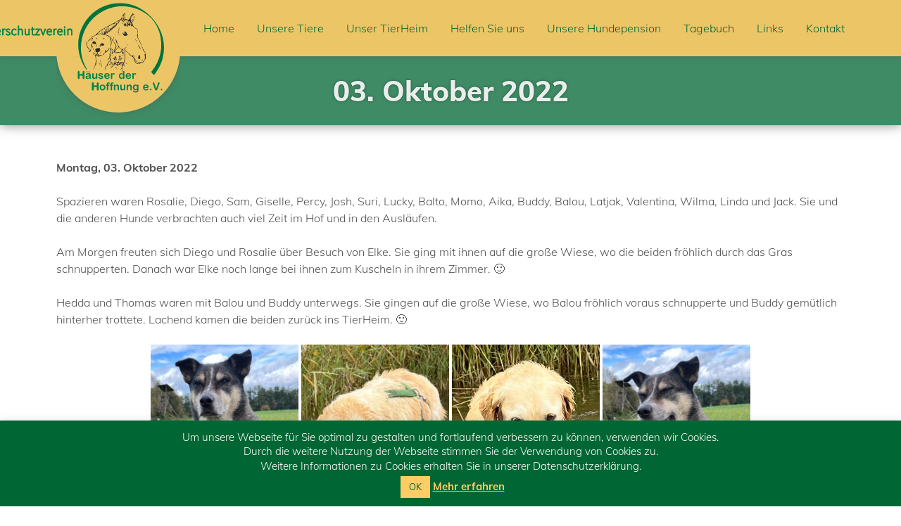

--- FILE ---
content_type: text/html; charset=UTF-8
request_url: https://www.haeuser-der-hoffnung.de/03-oktober-2022.html
body_size: 17023
content:
<!DOCTYPE html>

<html lang="de">
<head>

	<meta charset="UTF-8">
    
	<title>H&auml;user der Hoffnung e.V.</title>

	<!-- Mobile viewport optimisation -->
	<meta name="viewport" content="width=device-width, initial-scale=1.0">
    
    <meta name="keywords" content="" />
    <meta name="description" content="" />

    <meta name="robots" content="index,follow" />
    
	<link rel="icon" type="image/x-icon" href="https://www.haeuser-der-hoffnung.de/wp-content/themes/itravix/haeuserderhoffnung-favicon.ico" />
	<link rel="icon" type="image/png" href="https://www.haeuser-der-hoffnung.de/wp-content/themes/itravix/haeuserderhoffnung-favicon.png" />
	<link rel="icon" type="image/gif" href="https://www.haeuser-der-hoffnung.de/wp-content/themes/itravix/haeuserderhoffnung-favicon.gif" />

    <link href="//www.haeuser-der-hoffnung.de/wp-content/uploads/omgf/omgf-stylesheet-80/omgf-stylesheet-80.css?ver=1667303537" rel="stylesheet">
    
	<link rel="stylesheet" href="https://www.haeuser-der-hoffnung.de/wp-content/themes/itravix/style.css" type="text/css" media="screen, print">
    
	<!--[if lte IE 7]>
	<link href="https://www.haeuser-der-hoffnung.de/wp-content/themes/itravix/styles/css/core/iehacks.css" rel="stylesheet" type="text/css" />
	<![endif]-->

	<!--[if lt IE 9]>
	<script src="https://www.haeuser-der-hoffnung.de/wp-content/themes/itravix/styles/js/html5shiv/html5shiv.js"></script>
	<![endif]-->

	    <link rel="pingback" href="https://www.haeuser-der-hoffnung.de/xmlrpc.php">
            
    <script src="https://ajax.googleapis.com/ajax/libs/jquery/2.1.4/jquery.min.js"></script> 
	<script src="https://www.haeuser-der-hoffnung.de/wp-content/themes/itravix/styles/js/jquery.mmenu.min.all.js"></script>
	<script src="https://www.haeuser-der-hoffnung.de/wp-content/themes/itravix/styles/js/isotope.pkgd.min.js"></script>
    <script src="https://www.haeuser-der-hoffnung.de/wp-content/themes/itravix/styles/js/script-collection.js"></script>

    
<script>
const lang = ["Google Maps","Google Karte laden","Die  Karte wurde von Google Maps eingebettet.","Es gelten die","von Google.","Datenschutzerklärungen","https://www.haeuser-der-hoffnung.de/wp-content/plugins/aweos-google-maps-iframe-load-per-click/lang/../"];
</script>
<meta name='robots' content='max-image-preview:large' />
<link rel='dns-prefetch' href='//s.w.org' />
<link rel="alternate" type="application/rss+xml" title="Tierschutzverein Häuser der Hoffnung e.V. &raquo; 03. Oktober 2022 Kommentar-Feed" href="https://www.haeuser-der-hoffnung.de/03-oktober-2022.html/feed" />
<script type="text/javascript">
window._wpemojiSettings = {"baseUrl":"https:\/\/s.w.org\/images\/core\/emoji\/13.1.0\/72x72\/","ext":".png","svgUrl":"https:\/\/s.w.org\/images\/core\/emoji\/13.1.0\/svg\/","svgExt":".svg","source":{"concatemoji":"https:\/\/www.haeuser-der-hoffnung.de\/wp-includes\/js\/wp-emoji-release.min.js?ver=5.9.12"}};
/*! This file is auto-generated */
!function(e,a,t){var n,r,o,i=a.createElement("canvas"),p=i.getContext&&i.getContext("2d");function s(e,t){var a=String.fromCharCode;p.clearRect(0,0,i.width,i.height),p.fillText(a.apply(this,e),0,0);e=i.toDataURL();return p.clearRect(0,0,i.width,i.height),p.fillText(a.apply(this,t),0,0),e===i.toDataURL()}function c(e){var t=a.createElement("script");t.src=e,t.defer=t.type="text/javascript",a.getElementsByTagName("head")[0].appendChild(t)}for(o=Array("flag","emoji"),t.supports={everything:!0,everythingExceptFlag:!0},r=0;r<o.length;r++)t.supports[o[r]]=function(e){if(!p||!p.fillText)return!1;switch(p.textBaseline="top",p.font="600 32px Arial",e){case"flag":return s([127987,65039,8205,9895,65039],[127987,65039,8203,9895,65039])?!1:!s([55356,56826,55356,56819],[55356,56826,8203,55356,56819])&&!s([55356,57332,56128,56423,56128,56418,56128,56421,56128,56430,56128,56423,56128,56447],[55356,57332,8203,56128,56423,8203,56128,56418,8203,56128,56421,8203,56128,56430,8203,56128,56423,8203,56128,56447]);case"emoji":return!s([10084,65039,8205,55357,56613],[10084,65039,8203,55357,56613])}return!1}(o[r]),t.supports.everything=t.supports.everything&&t.supports[o[r]],"flag"!==o[r]&&(t.supports.everythingExceptFlag=t.supports.everythingExceptFlag&&t.supports[o[r]]);t.supports.everythingExceptFlag=t.supports.everythingExceptFlag&&!t.supports.flag,t.DOMReady=!1,t.readyCallback=function(){t.DOMReady=!0},t.supports.everything||(n=function(){t.readyCallback()},a.addEventListener?(a.addEventListener("DOMContentLoaded",n,!1),e.addEventListener("load",n,!1)):(e.attachEvent("onload",n),a.attachEvent("onreadystatechange",function(){"complete"===a.readyState&&t.readyCallback()})),(n=t.source||{}).concatemoji?c(n.concatemoji):n.wpemoji&&n.twemoji&&(c(n.twemoji),c(n.wpemoji)))}(window,document,window._wpemojiSettings);
</script>
<style type="text/css">
img.wp-smiley,
img.emoji {
	display: inline !important;
	border: none !important;
	box-shadow: none !important;
	height: 1em !important;
	width: 1em !important;
	margin: 0 0.07em !important;
	vertical-align: -0.1em !important;
	background: none !important;
	padding: 0 !important;
}
</style>
	<link rel='stylesheet' id='wp-block-library-css'  href='https://www.haeuser-der-hoffnung.de/wp-includes/css/dist/block-library/style.min.css?ver=5.9.12' type='text/css' media='all' />
<link rel='stylesheet' id='a-z-listing-block-css'  href='https://www.haeuser-der-hoffnung.de/wp-content/plugins/a-z-listing/css/a-z-listing-default.css?ver=4.2.0' type='text/css' media='all' />
<style id='global-styles-inline-css' type='text/css'>
body{--wp--preset--color--black: #000000;--wp--preset--color--cyan-bluish-gray: #abb8c3;--wp--preset--color--white: #ffffff;--wp--preset--color--pale-pink: #f78da7;--wp--preset--color--vivid-red: #cf2e2e;--wp--preset--color--luminous-vivid-orange: #ff6900;--wp--preset--color--luminous-vivid-amber: #fcb900;--wp--preset--color--light-green-cyan: #7bdcb5;--wp--preset--color--vivid-green-cyan: #00d084;--wp--preset--color--pale-cyan-blue: #8ed1fc;--wp--preset--color--vivid-cyan-blue: #0693e3;--wp--preset--color--vivid-purple: #9b51e0;--wp--preset--gradient--vivid-cyan-blue-to-vivid-purple: linear-gradient(135deg,rgba(6,147,227,1) 0%,rgb(155,81,224) 100%);--wp--preset--gradient--light-green-cyan-to-vivid-green-cyan: linear-gradient(135deg,rgb(122,220,180) 0%,rgb(0,208,130) 100%);--wp--preset--gradient--luminous-vivid-amber-to-luminous-vivid-orange: linear-gradient(135deg,rgba(252,185,0,1) 0%,rgba(255,105,0,1) 100%);--wp--preset--gradient--luminous-vivid-orange-to-vivid-red: linear-gradient(135deg,rgba(255,105,0,1) 0%,rgb(207,46,46) 100%);--wp--preset--gradient--very-light-gray-to-cyan-bluish-gray: linear-gradient(135deg,rgb(238,238,238) 0%,rgb(169,184,195) 100%);--wp--preset--gradient--cool-to-warm-spectrum: linear-gradient(135deg,rgb(74,234,220) 0%,rgb(151,120,209) 20%,rgb(207,42,186) 40%,rgb(238,44,130) 60%,rgb(251,105,98) 80%,rgb(254,248,76) 100%);--wp--preset--gradient--blush-light-purple: linear-gradient(135deg,rgb(255,206,236) 0%,rgb(152,150,240) 100%);--wp--preset--gradient--blush-bordeaux: linear-gradient(135deg,rgb(254,205,165) 0%,rgb(254,45,45) 50%,rgb(107,0,62) 100%);--wp--preset--gradient--luminous-dusk: linear-gradient(135deg,rgb(255,203,112) 0%,rgb(199,81,192) 50%,rgb(65,88,208) 100%);--wp--preset--gradient--pale-ocean: linear-gradient(135deg,rgb(255,245,203) 0%,rgb(182,227,212) 50%,rgb(51,167,181) 100%);--wp--preset--gradient--electric-grass: linear-gradient(135deg,rgb(202,248,128) 0%,rgb(113,206,126) 100%);--wp--preset--gradient--midnight: linear-gradient(135deg,rgb(2,3,129) 0%,rgb(40,116,252) 100%);--wp--preset--duotone--dark-grayscale: url('#wp-duotone-dark-grayscale');--wp--preset--duotone--grayscale: url('#wp-duotone-grayscale');--wp--preset--duotone--purple-yellow: url('#wp-duotone-purple-yellow');--wp--preset--duotone--blue-red: url('#wp-duotone-blue-red');--wp--preset--duotone--midnight: url('#wp-duotone-midnight');--wp--preset--duotone--magenta-yellow: url('#wp-duotone-magenta-yellow');--wp--preset--duotone--purple-green: url('#wp-duotone-purple-green');--wp--preset--duotone--blue-orange: url('#wp-duotone-blue-orange');--wp--preset--font-size--small: 13px;--wp--preset--font-size--medium: 20px;--wp--preset--font-size--large: 36px;--wp--preset--font-size--x-large: 42px;}.has-black-color{color: var(--wp--preset--color--black) !important;}.has-cyan-bluish-gray-color{color: var(--wp--preset--color--cyan-bluish-gray) !important;}.has-white-color{color: var(--wp--preset--color--white) !important;}.has-pale-pink-color{color: var(--wp--preset--color--pale-pink) !important;}.has-vivid-red-color{color: var(--wp--preset--color--vivid-red) !important;}.has-luminous-vivid-orange-color{color: var(--wp--preset--color--luminous-vivid-orange) !important;}.has-luminous-vivid-amber-color{color: var(--wp--preset--color--luminous-vivid-amber) !important;}.has-light-green-cyan-color{color: var(--wp--preset--color--light-green-cyan) !important;}.has-vivid-green-cyan-color{color: var(--wp--preset--color--vivid-green-cyan) !important;}.has-pale-cyan-blue-color{color: var(--wp--preset--color--pale-cyan-blue) !important;}.has-vivid-cyan-blue-color{color: var(--wp--preset--color--vivid-cyan-blue) !important;}.has-vivid-purple-color{color: var(--wp--preset--color--vivid-purple) !important;}.has-black-background-color{background-color: var(--wp--preset--color--black) !important;}.has-cyan-bluish-gray-background-color{background-color: var(--wp--preset--color--cyan-bluish-gray) !important;}.has-white-background-color{background-color: var(--wp--preset--color--white) !important;}.has-pale-pink-background-color{background-color: var(--wp--preset--color--pale-pink) !important;}.has-vivid-red-background-color{background-color: var(--wp--preset--color--vivid-red) !important;}.has-luminous-vivid-orange-background-color{background-color: var(--wp--preset--color--luminous-vivid-orange) !important;}.has-luminous-vivid-amber-background-color{background-color: var(--wp--preset--color--luminous-vivid-amber) !important;}.has-light-green-cyan-background-color{background-color: var(--wp--preset--color--light-green-cyan) !important;}.has-vivid-green-cyan-background-color{background-color: var(--wp--preset--color--vivid-green-cyan) !important;}.has-pale-cyan-blue-background-color{background-color: var(--wp--preset--color--pale-cyan-blue) !important;}.has-vivid-cyan-blue-background-color{background-color: var(--wp--preset--color--vivid-cyan-blue) !important;}.has-vivid-purple-background-color{background-color: var(--wp--preset--color--vivid-purple) !important;}.has-black-border-color{border-color: var(--wp--preset--color--black) !important;}.has-cyan-bluish-gray-border-color{border-color: var(--wp--preset--color--cyan-bluish-gray) !important;}.has-white-border-color{border-color: var(--wp--preset--color--white) !important;}.has-pale-pink-border-color{border-color: var(--wp--preset--color--pale-pink) !important;}.has-vivid-red-border-color{border-color: var(--wp--preset--color--vivid-red) !important;}.has-luminous-vivid-orange-border-color{border-color: var(--wp--preset--color--luminous-vivid-orange) !important;}.has-luminous-vivid-amber-border-color{border-color: var(--wp--preset--color--luminous-vivid-amber) !important;}.has-light-green-cyan-border-color{border-color: var(--wp--preset--color--light-green-cyan) !important;}.has-vivid-green-cyan-border-color{border-color: var(--wp--preset--color--vivid-green-cyan) !important;}.has-pale-cyan-blue-border-color{border-color: var(--wp--preset--color--pale-cyan-blue) !important;}.has-vivid-cyan-blue-border-color{border-color: var(--wp--preset--color--vivid-cyan-blue) !important;}.has-vivid-purple-border-color{border-color: var(--wp--preset--color--vivid-purple) !important;}.has-vivid-cyan-blue-to-vivid-purple-gradient-background{background: var(--wp--preset--gradient--vivid-cyan-blue-to-vivid-purple) !important;}.has-light-green-cyan-to-vivid-green-cyan-gradient-background{background: var(--wp--preset--gradient--light-green-cyan-to-vivid-green-cyan) !important;}.has-luminous-vivid-amber-to-luminous-vivid-orange-gradient-background{background: var(--wp--preset--gradient--luminous-vivid-amber-to-luminous-vivid-orange) !important;}.has-luminous-vivid-orange-to-vivid-red-gradient-background{background: var(--wp--preset--gradient--luminous-vivid-orange-to-vivid-red) !important;}.has-very-light-gray-to-cyan-bluish-gray-gradient-background{background: var(--wp--preset--gradient--very-light-gray-to-cyan-bluish-gray) !important;}.has-cool-to-warm-spectrum-gradient-background{background: var(--wp--preset--gradient--cool-to-warm-spectrum) !important;}.has-blush-light-purple-gradient-background{background: var(--wp--preset--gradient--blush-light-purple) !important;}.has-blush-bordeaux-gradient-background{background: var(--wp--preset--gradient--blush-bordeaux) !important;}.has-luminous-dusk-gradient-background{background: var(--wp--preset--gradient--luminous-dusk) !important;}.has-pale-ocean-gradient-background{background: var(--wp--preset--gradient--pale-ocean) !important;}.has-electric-grass-gradient-background{background: var(--wp--preset--gradient--electric-grass) !important;}.has-midnight-gradient-background{background: var(--wp--preset--gradient--midnight) !important;}.has-small-font-size{font-size: var(--wp--preset--font-size--small) !important;}.has-medium-font-size{font-size: var(--wp--preset--font-size--medium) !important;}.has-large-font-size{font-size: var(--wp--preset--font-size--large) !important;}.has-x-large-font-size{font-size: var(--wp--preset--font-size--x-large) !important;}
</style>
<style id='awmp-map-inline-css' type='text/css'>
/*
* Prefixed by https://autoprefixer.github.io
* PostCSS: v7.0.29,
* Autoprefixer: v9.7.6
* Browsers: last 4 version
*/

.awmp-map {
    text-align: center;
    font-family: "Georgia", "serif";
    font-weight: 100;
    background-size: cover;
    background-repeat: no-repeat;
    background-position: center center;
    max-width: 100%;
}

.awmp-map span, .awmp-map a, .awmp-map a:hover {
    cursor: pointer;
    text-decoration: underline;
    z-index: 100000;
}

.awmp-map span, .awmp-map a, .awmp-map h3, .awmp-map p {
    color: grey !important;
}

.awmp_map_wrapper { 
    vertical-align: middle;
    background-size: cover !important;
    height: 100%;
    display: -webkit-box;
    display: -ms-flexbox;
    display: flex;
    -webkit-box-align: center;
        -ms-flex-align: center;
            align-items: center;
    -webkit-box-pack: center;
        -ms-flex-pack: center;
            justify-content: center;
    -webkit-box-orient: vertical;
    -webkit-box-direction: normal;
        -ms-flex-direction: column;
            flex-direction: column;
}

.awmp-icon {
    margin: 0 auto;
    width: 300px;
    height: 190px;
}
</style>
<link rel='stylesheet' id='awpm_style-css'  href='https://www.haeuser-der-hoffnung.de/wp-content/plugins/aweos-google-maps-iframe-load-per-click/style.css?ver=5.2' type='text/css' media='all' />
<link rel='stylesheet' id='contact-form-7-css'  href='https://www.haeuser-der-hoffnung.de/wp-content/plugins/contact-form-7/includes/css/styles.css?ver=5.5.4' type='text/css' media='all' />
<link rel='stylesheet' id='cookie-law-info-css'  href='https://www.haeuser-der-hoffnung.de/wp-content/plugins/cookie-law-info/legacy/public/css/cookie-law-info-public.css?ver=3.2.5' type='text/css' media='all' />
<link rel='stylesheet' id='cookie-law-info-gdpr-css'  href='https://www.haeuser-der-hoffnung.de/wp-content/plugins/cookie-law-info/legacy/public/css/cookie-law-info-gdpr.css?ver=3.2.5' type='text/css' media='all' />
<link rel='stylesheet' id='wpa-css-css'  href='https://www.haeuser-der-hoffnung.de/wp-content/plugins/honeypot/includes/css/wpa.css?ver=2.2.02' type='text/css' media='all' />
<link rel='stylesheet' id='sow-slider-slider-css'  href='https://www.haeuser-der-hoffnung.de/wp-content/plugins/so-widgets-bundle/css/slider/slider.css?ver=1.62.3' type='text/css' media='all' />
<link rel='stylesheet' id='sow-slider-default-6d39609536fd-css'  href='https://www.haeuser-der-hoffnung.de/wp-content/uploads/siteorigin-widgets/sow-slider-default-6d39609536fd.css?ver=5.9.12' type='text/css' media='all' />
<link rel='stylesheet' id='dashicons-css'  href='https://www.haeuser-der-hoffnung.de/wp-includes/css/dashicons.min.css?ver=5.9.12' type='text/css' media='all' />
<link rel='stylesheet' id='a-z-listing-css'  href='https://www.haeuser-der-hoffnung.de/wp-content/plugins/a-z-listing/css/a-z-listing-default.css?ver=4.2.0' type='text/css' media='all' />
<script type='text/javascript' src='https://www.haeuser-der-hoffnung.de/wp-includes/js/jquery/jquery.min.js?ver=3.6.0' id='jquery-core-js'></script>
<script type='text/javascript' src='https://www.haeuser-der-hoffnung.de/wp-includes/js/jquery/jquery-migrate.min.js?ver=3.3.2' id='jquery-migrate-js'></script>
<script type='text/javascript' id='awmp-map-js-after'>
const policies = "<a target='_blank' href='https://policies.google.com/privacy?hl=de' rel='noreferrer noopener'> " + lang[5] + " </a>";
const anzeigen = "<span title='Karte anzeigen' class='awmp-show-map'>" + lang[1] + "</span>";
const style = 'background:linear-gradient(rgba(255,255,255,0.5), rgba(255,255,255,0.5)),url(' + lang[6] + 'map.svg);' +
'border: 1px solid grey;'
const icon = ""; 

jQuery(function() {
	jQuery('.awmp-map').html(
		"<div class='awmp_map_wrapper' style='" + style + "'>\
			<h3>" + lang[0] + "</h3>\
			<p>"
				+ anzeigen + " " + "<br>" + lang[2] + "<br>" + lang[3] + policies + lang[4] + 
			"</p>\
		</div>"
	);

	jQuery('span.awmp-show-map').click(function() {
		// `this` is the <a> 
		var map = jQuery(this).parent().parent().parent(); 
		map.replaceWith(function () {
			// string is split to escape the php iframe detector
		    return jQuery(['<', 'iframe', '>'].join(''), {
		        src: map.attr('data-src'),
		        frameborder: map.attr('data-frameborder'),
		        allowfullscreen: map.attr('data-allowfullscreen'),
		        style: map.attr('style'),
		        id: map.attr('id'),
		        class: map.attr('class'),
		        name: map.attr('name'),
		        title: map.attr('tite')
		    });
		});
	})
});
</script>
<script type='text/javascript' id='cookie-law-info-js-extra'>
/* <![CDATA[ */
var Cli_Data = {"nn_cookie_ids":[],"cookielist":[],"non_necessary_cookies":[],"ccpaEnabled":"","ccpaRegionBased":"","ccpaBarEnabled":"","strictlyEnabled":["necessary","obligatoire"],"ccpaType":"gdpr","js_blocking":"","custom_integration":"","triggerDomRefresh":"","secure_cookies":""};
var cli_cookiebar_settings = {"animate_speed_hide":"500","animate_speed_show":"500","background":"#006633","border":"#b1a6a6c2","border_on":"","button_1_button_colour":"#ffcc66","button_1_button_hover":"#cca352","button_1_link_colour":"#006633","button_1_as_button":"1","button_1_new_win":"","button_2_button_colour":"#ffcc66","button_2_button_hover":"#cca352","button_2_link_colour":"#ffcc66","button_2_as_button":"","button_2_hidebar":"1","button_3_button_colour":"#000","button_3_button_hover":"#000000","button_3_link_colour":"#fff","button_3_as_button":"1","button_3_new_win":"","button_4_button_colour":"#000","button_4_button_hover":"#000000","button_4_link_colour":"#fff","button_4_as_button":"1","button_7_button_colour":"#61a229","button_7_button_hover":"#4e8221","button_7_link_colour":"#fff","button_7_as_button":"1","button_7_new_win":"","font_family":"inherit","header_fix":"","notify_animate_hide":"1","notify_animate_show":"","notify_div_id":"#cookie-law-info-bar","notify_position_horizontal":"right","notify_position_vertical":"bottom","scroll_close":"","scroll_close_reload":"","accept_close_reload":"","reject_close_reload":"","showagain_tab":"","showagain_background":"#fff","showagain_border":"#000","showagain_div_id":"#cookie-law-info-again","showagain_x_position":"10px","text":"#ffffff","show_once_yn":"","show_once":"10000","logging_on":"","as_popup":"","popup_overlay":"1","bar_heading_text":"","cookie_bar_as":"banner","popup_showagain_position":"bottom-right","widget_position":"left"};
var log_object = {"ajax_url":"https:\/\/www.haeuser-der-hoffnung.de\/wp-admin\/admin-ajax.php"};
/* ]]> */
</script>
<script type='text/javascript' src='https://www.haeuser-der-hoffnung.de/wp-content/plugins/cookie-law-info/legacy/public/js/cookie-law-info-public.js?ver=3.2.5' id='cookie-law-info-js'></script>
<script type='text/javascript' src='https://www.haeuser-der-hoffnung.de/wp-content/plugins/so-widgets-bundle/js/jquery.cycle.min.js?ver=1.62.3' id='sow-slider-slider-cycle2-js'></script>
<script type='text/javascript' src='https://www.haeuser-der-hoffnung.de/wp-content/plugins/so-widgets-bundle/js/slider/jquery.slider.min.js?ver=1.62.3' id='sow-slider-slider-js'></script>
<link rel="https://api.w.org/" href="https://www.haeuser-der-hoffnung.de/wp-json/" /><link rel="alternate" type="application/json" href="https://www.haeuser-der-hoffnung.de/wp-json/wp/v2/posts/73490" /><link rel="EditURI" type="application/rsd+xml" title="RSD" href="https://www.haeuser-der-hoffnung.de/xmlrpc.php?rsd" />
<link rel="wlwmanifest" type="application/wlwmanifest+xml" href="https://www.haeuser-der-hoffnung.de/wp-includes/wlwmanifest.xml" /> 
<meta name="generator" content="WordPress 5.9.12" />
<link rel="canonical" href="https://www.haeuser-der-hoffnung.de/03-oktober-2022.html" />
<link rel='shortlink' href='https://www.haeuser-der-hoffnung.de/?p=73490' />
<link rel="alternate" type="application/json+oembed" href="https://www.haeuser-der-hoffnung.de/wp-json/oembed/1.0/embed?url=https%3A%2F%2Fwww.haeuser-der-hoffnung.de%2F03-oktober-2022.html" />
<link rel="alternate" type="text/xml+oembed" href="https://www.haeuser-der-hoffnung.de/wp-json/oembed/1.0/embed?url=https%3A%2F%2Fwww.haeuser-der-hoffnung.de%2F03-oktober-2022.html&#038;format=xml" />

        <script type="text/javascript">
            var jQueryMigrateHelperHasSentDowngrade = false;

			window.onerror = function( msg, url, line, col, error ) {
				// Break out early, do not processing if a downgrade reqeust was already sent.
				if ( jQueryMigrateHelperHasSentDowngrade ) {
					return true;
                }

				var xhr = new XMLHttpRequest();
				var nonce = 'f9c74906bc';
				var jQueryFunctions = [
					'andSelf',
					'browser',
					'live',
					'boxModel',
					'support.boxModel',
					'size',
					'swap',
					'clean',
					'sub',
                ];
				var match_pattern = /\)\.(.+?) is not a function/;
                var erroredFunction = msg.match( match_pattern );

                // If there was no matching functions, do not try to downgrade.
                if ( null === erroredFunction || typeof erroredFunction !== 'object' || typeof erroredFunction[1] === "undefined" || -1 === jQueryFunctions.indexOf( erroredFunction[1] ) ) {
                    return true;
                }

                // Set that we've now attempted a downgrade request.
                jQueryMigrateHelperHasSentDowngrade = true;

				xhr.open( 'POST', 'https://www.haeuser-der-hoffnung.de/wp-admin/admin-ajax.php' );
				xhr.setRequestHeader( 'Content-Type', 'application/x-www-form-urlencoded' );
				xhr.onload = function () {
					var response,
                        reload = false;

					if ( 200 === xhr.status ) {
                        try {
                        	response = JSON.parse( xhr.response );

                        	reload = response.data.reload;
                        } catch ( e ) {
                        	reload = false;
                        }
                    }

					// Automatically reload the page if a deprecation caused an automatic downgrade, ensure visitors get the best possible experience.
					if ( reload ) {
						location.reload();
                    }
				};

				xhr.send( encodeURI( 'action=jquery-migrate-downgrade-version&_wpnonce=' + nonce ) );

				// Suppress error alerts in older browsers
				return true;
			}
        </script>

		<link rel="icon" href="https://www.haeuser-der-hoffnung.de/wp-content/uploads/2024/05/haeuserderhoffnung-favicon.png" sizes="32x32" />
<link rel="icon" href="https://www.haeuser-der-hoffnung.de/wp-content/uploads/2024/05/haeuserderhoffnung-favicon.png" sizes="192x192" />
<link rel="apple-touch-icon" href="https://www.haeuser-der-hoffnung.de/wp-content/uploads/2024/05/haeuserderhoffnung-favicon.png" />
<meta name="msapplication-TileImage" content="https://www.haeuser-der-hoffnung.de/wp-content/uploads/2024/05/haeuserderhoffnung-favicon.png" />
		<style type="text/css" id="wp-custom-css">
			.logocontainer img {
    margin-left: -124px;
}		</style>
		
	<link rel="stylesheet" href="https://www.haeuser-der-hoffnung.de/wp-content/themes/itravix/styles/css/screen/extensions.css" type="text/css" media="screen, print">

</head>

<body>

    <ul class="ym-skiplinks">
        <li><a class="ym-skip" href="#nav">Skip to navigation (Press Enter)</a></li>
        <li><a class="ym-skip" href="#main">Skip to main content (Press Enter)</a></li>
    </ul>
    
    <!-- Header Mobile: begin -->
    <header class="page-header ym-tablet-mobile">
        <div class="ym-wrapper">
            <div class="ym-wbox ym-clearfix">
            	<div class="container-nav">
                	<a id="nav-icon" href="#nav">
                    	<span></span>
                        <span></span>
                        <span></span>
                    </a>
                </div>
                <div class="logocontainer">
                    <div class="logocontainer-bottom">
                        <div class="logocontainer-bottom-inner"></div>
                    </div>
                    <div class="logocontainer-inner">
                        <a href="https://www.haeuser-der-hoffnung.de">
                            <img src="https://www.haeuser-der-hoffnung.de/wp-content/uploads/2018/10/haeuserhoffnung_logo_web.svg" alt="H&auml;user der Hoffnung e.V.">
                        </a>
                    </div>
                </div>
            </div>
        </div>
    </header>
    <!-- Header Mobile: end -->

	<div id="page" class="pageid-73490">
		
		<!-- Header NonMobile: begin -->
        <header class="page-header ym-desktop">
        	<div class="ym-wrapper">
            	<div class="ym-wbox">
            		<div class="logocontainer">
                        <div class="logocontainer-bottom">
                            <div class="logocontainer-bottom-inner"></div>
                        </div>
                        <div class="logocontainer-inner">
                            <a href="https://www.haeuser-der-hoffnung.de">
                                <img src="https://www.haeuser-der-hoffnung.de/wp-content/uploads/2018/10/haeuserhoffnung_logo_web.svg" alt="H&auml;user der Hoffnung e.V.">
                            </a>
                        </div>
                    </div>
                    <nav id="nav">
                        <div class="menu-hautpnavigation-container"><ul id="menu-hautpnavigation" class="menu"><li id="menu-item-14" class="menu-item menu-item-type-post_type menu-item-object-page menu-item-home menu-item-14"><a href="https://www.haeuser-der-hoffnung.de/">Home</a></li>
<li id="menu-item-24" class="menu-item menu-item-type-post_type menu-item-object-page menu-item-has-children menu-item-24"><a href="https://www.haeuser-der-hoffnung.de/unsere-tiere.html">Unsere Tiere</a>
<ul class="sub-menu">
	<li id="menu-item-107" class="menu-item menu-item-type-post_type menu-item-object-page menu-item-107"><a href="https://www.haeuser-der-hoffnung.de/unsere-tiere/zuhause-gesucht.html">Zuhause gesucht</a></li>
	<li id="menu-item-105" class="menu-item menu-item-type-post_type menu-item-object-page menu-item-105"><a href="https://www.haeuser-der-hoffnung.de/unsere-tiere/zuhause-gefunden.html">Zuhause gefunden</a></li>
	<li id="menu-item-104" class="menu-item menu-item-type-post_type menu-item-object-page menu-item-104"><a href="https://www.haeuser-der-hoffnung.de/unsere-tiere/fundtiere.html">Fundtiere</a></li>
	<li id="menu-item-106" class="menu-item menu-item-type-post_type menu-item-object-page menu-item-106"><a href="https://www.haeuser-der-hoffnung.de/unsere-tiere/adoption.html">Adoption</a></li>
	<li id="menu-item-103" class="menu-item menu-item-type-post_type menu-item-object-page menu-item-103"><a href="https://www.haeuser-der-hoffnung.de/unsere-tiere/unvergessen.html">Unvergessen</a></li>
	<li id="menu-item-28" class="menu-item menu-item-type-post_type menu-item-object-page menu-item-28"><a href="https://www.haeuser-der-hoffnung.de/unsere-tiere/unsere-pferde.html">Unsere Pferde</a></li>
</ul>
</li>
<li id="menu-item-20" class="menu-item menu-item-type-post_type menu-item-object-page menu-item-has-children menu-item-20"><a href="https://www.haeuser-der-hoffnung.de/unser-tierheim.html">Unser TierHeim</a>
<ul class="sub-menu">
	<li id="menu-item-101023" class="menu-item menu-item-type-post_type menu-item-object-page menu-item-101023"><a href="https://www.haeuser-der-hoffnung.de/unser-tierheim/stellenanzeigen.html">Stellenanzeigen</a></li>
	<li id="menu-item-97" class="menu-item menu-item-type-post_type menu-item-object-page menu-item-97"><a href="https://www.haeuser-der-hoffnung.de/unser-tierheim/unser-tierheim.html">Das TierHeim</a></li>
	<li id="menu-item-99" class="menu-item menu-item-type-post_type menu-item-object-page menu-item-99"><a href="https://www.haeuser-der-hoffnung.de/unser-tierheim/eroeffnungsfeier.html">Eröffnungsfeier</a></li>
	<li id="menu-item-100" class="menu-item menu-item-type-post_type menu-item-object-page menu-item-100"><a href="https://www.haeuser-der-hoffnung.de/unser-tierheim/team.html">Das Team</a></li>
	<li id="menu-item-101" class="menu-item menu-item-type-post_type menu-item-object-page menu-item-101"><a href="https://www.haeuser-der-hoffnung.de/unser-tierheim/oeffnungszeiten.html">Öffnungszeiten</a></li>
</ul>
</li>
<li id="menu-item-327" class="menu-item menu-item-type-post_type menu-item-object-page menu-item-has-children menu-item-327"><a href="https://www.haeuser-der-hoffnung.de/helfen-sie-uns.html">Helfen Sie uns</a>
<ul class="sub-menu">
	<li id="menu-item-332" class="menu-item menu-item-type-post_type menu-item-object-page menu-item-332"><a href="https://www.haeuser-der-hoffnung.de/helfen-sie-uns/spendenmoeglichkeiten.html">Spendenmöglichkeiten</a></li>
	<li id="menu-item-338" class="menu-item menu-item-type-post_type menu-item-object-page menu-item-338"><a href="https://www.haeuser-der-hoffnung.de/helfen-sie-uns/patenschaften.html">Patenschaften</a></li>
	<li id="menu-item-337" class="menu-item menu-item-type-post_type menu-item-object-page menu-item-337"><a href="https://www.haeuser-der-hoffnung.de/helfen-sie-uns/mitgliedschaft.html">Mitgliedschaft</a></li>
	<li id="menu-item-25414" class="menu-item menu-item-type-post_type menu-item-object-page menu-item-25414"><a href="https://www.haeuser-der-hoffnung.de/helfen-sie-uns/erbschaft-testament.html">Erbschaft / Testament</a></li>
	<li id="menu-item-108" class="menu-item menu-item-type-post_type menu-item-object-page menu-item-108"><a href="https://www.haeuser-der-hoffnung.de/helfen-sie-uns/gassi-geher.html">Gassi-Geher</a></li>
	<li id="menu-item-102" class="menu-item menu-item-type-post_type menu-item-object-page menu-item-102"><a href="https://www.haeuser-der-hoffnung.de/helfen-sie-uns/spendenverwendung.html">Spendenverwendung</a></li>
</ul>
</li>
<li id="menu-item-98" class="menu-item menu-item-type-post_type menu-item-object-page menu-item-98"><a href="https://www.haeuser-der-hoffnung.de/unsere-hundepension.html">Unsere Hundepension</a></li>
<li id="menu-item-328" class="menu-item menu-item-type-post_type menu-item-object-page menu-item-has-children menu-item-328"><a href="https://www.haeuser-der-hoffnung.de/tagebuch.html">Tagebuch</a>
<ul class="sub-menu">
	<li id="menu-item-135431" class="menu-item menu-item-type-post_type menu-item-object-page menu-item-135431"><a href="https://www.haeuser-der-hoffnung.de/tagebuch/2026-2.html">2026</a></li>
	<li id="menu-item-117115" class="menu-item menu-item-type-post_type menu-item-object-page menu-item-117115"><a href="https://www.haeuser-der-hoffnung.de/tagebuch/2025-2.html">2025</a></li>
	<li id="menu-item-98675" class="menu-item menu-item-type-post_type menu-item-object-page menu-item-98675"><a href="https://www.haeuser-der-hoffnung.de/tagebuch/2024-2.html">2024</a></li>
	<li id="menu-item-77893" class="menu-item menu-item-type-post_type menu-item-object-page menu-item-77893"><a href="https://www.haeuser-der-hoffnung.de/tagebuch/2023-2.html">2023</a></li>
	<li id="menu-item-58034" class="menu-item menu-item-type-post_type menu-item-object-page menu-item-58034"><a href="https://www.haeuser-der-hoffnung.de/tagebuch/2022-2.html">2022</a></li>
	<li id="menu-item-37433" class="menu-item menu-item-type-post_type menu-item-object-page menu-item-37433"><a href="https://www.haeuser-der-hoffnung.de/tagebuch/2021-2.html">2021</a></li>
	<li id="menu-item-20198" class="menu-item menu-item-type-post_type menu-item-object-page menu-item-20198"><a href="https://www.haeuser-der-hoffnung.de/tagebuch/2020-2.html">2020</a></li>
	<li id="menu-item-10101" class="menu-item menu-item-type-post_type menu-item-object-page menu-item-10101"><a href="https://www.haeuser-der-hoffnung.de/tagebuch/tagebuch-2019.html">2019</a></li>
	<li id="menu-item-7456" class="menu-item menu-item-type-post_type menu-item-object-page menu-item-7456"><a href="https://www.haeuser-der-hoffnung.de/tagebuch/tagebuch-2018.html">2018</a></li>
	<li id="menu-item-2925" class="menu-item menu-item-type-post_type menu-item-object-page menu-item-2925"><a href="https://www.haeuser-der-hoffnung.de/tagebuch/tagebuch-2017.html">2017</a></li>
	<li id="menu-item-2926" class="menu-item menu-item-type-post_type menu-item-object-page menu-item-2926"><a href="https://www.haeuser-der-hoffnung.de/tagebuch/tagebuch-2016.html">2016</a></li>
	<li id="menu-item-8340" class="menu-item menu-item-type-post_type menu-item-object-page menu-item-8340"><a href="https://www.haeuser-der-hoffnung.de/tagebuch/tagebuch-2015.html">2015</a></li>
	<li id="menu-item-8341" class="menu-item menu-item-type-post_type menu-item-object-page menu-item-8341"><a href="https://www.haeuser-der-hoffnung.de/tagebuch/tagebuch-2014.html">2014</a></li>
	<li id="menu-item-8333" class="menu-item menu-item-type-post_type menu-item-object-page menu-item-8333"><a href="https://www.haeuser-der-hoffnung.de/tagebuch/tagebuch-2013.html">2013</a></li>
	<li id="menu-item-8328" class="menu-item menu-item-type-post_type menu-item-object-page menu-item-8328"><a href="https://www.haeuser-der-hoffnung.de/tagebuch/tagebuch-2012.html">2012</a></li>
	<li id="menu-item-8320" class="menu-item menu-item-type-post_type menu-item-object-page menu-item-8320"><a href="https://www.haeuser-der-hoffnung.de/tagebuch/tagebuch-2011.html">2011</a></li>
	<li id="menu-item-8283" class="menu-item menu-item-type-post_type menu-item-object-page menu-item-8283"><a href="https://www.haeuser-der-hoffnung.de/tagebuch/tagebuch-2010.html">2010</a></li>
	<li id="menu-item-8259" class="menu-item menu-item-type-post_type menu-item-object-page menu-item-8259"><a href="https://www.haeuser-der-hoffnung.de/tagebuch/tagebuch-2009.html">2009</a></li>
	<li id="menu-item-8164" class="menu-item menu-item-type-post_type menu-item-object-page menu-item-8164"><a href="https://www.haeuser-der-hoffnung.de/tagebuch/tagebuch-2008.html">2008</a></li>
	<li id="menu-item-8178" class="menu-item menu-item-type-post_type menu-item-object-page menu-item-8178"><a href="https://www.haeuser-der-hoffnung.de/tagebuch/tagebuch-2007.html">2007</a></li>
</ul>
</li>
<li id="menu-item-329" class="menu-item menu-item-type-post_type menu-item-object-page menu-item-329"><a href="https://www.haeuser-der-hoffnung.de/links.html">Links</a></li>
<li id="menu-item-341" class="menu-item menu-item-type-post_type menu-item-object-page menu-item-341"><a href="https://www.haeuser-der-hoffnung.de/kontakt.html">Kontakt</a></li>
</ul></div>                	</nav>
            	</div>
        	</div>
        </header>
		<!-- Header NonMobile: end -->
		

        <!-- Illustration: begin -->
        <div class="frame-illustration no-illustration fadeIn" id="pageanchor">
            <div class="pagetitle fadeIn">
                <div class="ym-wrapper wrapper-01">
                    <div class="ym-wbox">
                        <h1>03. Oktober 2022</h1>
                    </div>
                </div>
            </div>
        </div>
        <!-- Illustration: end -->

		<main id="main">
        	<div class="main-content">
        		<div class="ym-wrapper">
            		<div class="ym-wbox">
                                                                                                            <p><strong>Montag, 03. Oktober 2022</strong></p>
<p>Spazieren waren Rosalie, Diego, Sam, Giselle, Percy, Josh, Suri, Lucky, Balto, Momo, Aika, Buddy, Balou, Latjak, Valentina, Wilma, Linda und Jack. Sie und die anderen Hunde verbrachten auch viel Zeit im Hof und in den Ausläufen.</p>
<p>Am Morgen freuten sich Diego und Rosalie über Besuch von Elke. Sie ging mit ihnen auf die große Wiese, wo die beiden fröhlich durch das Gras schnupperten. Danach war Elke noch lange bei ihnen zum Kuscheln in ihrem Zimmer. 🙂</p>
<p>Hedda und Thomas waren mit Balou und Buddy unterwegs. Sie gingen auf die große Wiese, wo Balou fröhlich voraus schnupperte und Buddy gemütlich hinterher trottete. Lachend kamen die beiden zurück ins TierHeim. 🙂</p>
<p style="text-align: center;"><img class="alignnone wp-image-73519" src="https://www.haeuser-der-hoffnung.de/wp-content/uploads/2022/10/2-buddy-1-450x600.jpg" alt="" width="210" height="280" srcset="https://www.haeuser-der-hoffnung.de/wp-content/uploads/2022/10/2-buddy-1-450x600.jpg 450w, https://www.haeuser-der-hoffnung.de/wp-content/uploads/2022/10/2-buddy-1.jpg 768w" sizes="(max-width: 210px) 100vw, 210px" /> <img loading="lazy" class="alignnone wp-image-73518" src="https://www.haeuser-der-hoffnung.de/wp-content/uploads/2022/10/2-balou-2-450x600.jpg" alt="" width="210" height="280" srcset="https://www.haeuser-der-hoffnung.de/wp-content/uploads/2022/10/2-balou-2-450x600.jpg 450w, https://www.haeuser-der-hoffnung.de/wp-content/uploads/2022/10/2-balou-2.jpg 768w" sizes="(max-width: 210px) 100vw, 210px" /> <img loading="lazy" class="alignnone wp-image-73517" src="https://www.haeuser-der-hoffnung.de/wp-content/uploads/2022/10/2-balou-1.jpg" alt="" width="210" height="280" /> <img loading="lazy" class="alignnone wp-image-73521" src="https://www.haeuser-der-hoffnung.de/wp-content/uploads/2022/10/2-buddy-3-450x600.jpg" alt="" width="210" height="280" srcset="https://www.haeuser-der-hoffnung.de/wp-content/uploads/2022/10/2-buddy-3-450x600.jpg 450w, https://www.haeuser-der-hoffnung.de/wp-content/uploads/2022/10/2-buddy-3.jpg 768w" sizes="(max-width: 210px) 100vw, 210px" /></p>
<p>Danach waren Hedda und Thomas mit Lucky und Balto unterwegs. Auch mit ihnen gingen sie auf die große Wiese. Beide schnupperten neugierig und folgten den Spuren von Buddy und Balou. 🙂</p>
<p>Lena wollte heute untertags leider nicht ins Zimmer gehen, denn es war für ihr Empfinden zu viel Trubel im Hof. Hedda und Thomas waren lange mit ihr im Auslauf. Sie nahm Leckerlies von Hedda und ging auch schon bis auf  1,5 Meter zu Thomas hin. Leckerlies von Thomas, die er ihr aufs Klettergerüst legte, nahm sie gerne. 🙂 Lena darf immer mit den Mitarbeiterhunden in den Hof und am Nachmittag lernte sie Sam im Auslauf kennen. Sam war zunächst sehr zögerlich und traute sich nicht zu ihr hin. Aber nach einiger Zeit nahmen die beiden Kontakt auf und begannen zu spielen. Aber als Michi&#8217;s Telefon klingelte, stoppte Lena das Spiel sofort und Sam wollte dann auch wieder in sein Zimmer.</p>
<p>Mit Linda und Jack gingen David und Benjamin spazieren. Jack hatte leider schon nach kurzer Zeit genug, was daran lag, dass ihn sein Hotspot wieder unglaublich juckte. Er hatte gar keine Zeit zu schnuppern, sondern mußte sich unaufhörlich kratzen. Linda war in Jagdlaune, sie scheint jagdlich sehr ambitioniert zu sein und zog ordentlich an der Leine um einer Spur zu folgen. Als Benjamin mit Jack umkehrte um ins TierHeim zurück zu gehen, wollte sie aber auch wieder mit heim. Jack bekam nach Rücksprache mit dem Tierarzt nochmal ein Marboxyl und Hexadreson gespritzt und danach war der Juckreiz bald wieder vorbei.</p>
<p>Karin ging mit Wilma spazieren, die neugierig über die Wiese schnupperte. Als sie David und Benjamin mit Jack und Linda entdeckte, die am anderen Ende der Wiese unterwegs waren, wollte sie unbedingt dorthin und ging erstmal keinen Schritt weiter. Karin mußte mit ihr einen Bogen laufen, damit sie in die andere Richtung mit kam. 🙂 Als sie wieder zurück im TierHeim waren, lernte Wilma Sam im Hof kennen. Die beiden begrüßten sich freundlich und schnupperten dann unabhängig voneinander durch den Hof. 🙂</p>
<div style="width: 640px;" class="wp-video"><!--[if lt IE 9]><script>document.createElement('video');</script><![endif]-->
<video class="wp-video-shortcode" id="video-73490-1" width="640" height="352" preload="metadata" controls="controls"><source type="video/mp4" src="https://www.haeuser-der-hoffnung.de/wp-content/uploads/2022/10/Wilma-und-Sam-.mp4?_=1" /><a href="https://www.haeuser-der-hoffnung.de/wp-content/uploads/2022/10/Wilma-und-Sam-.mp4">https://www.haeuser-der-hoffnung.de/wp-content/uploads/2022/10/Wilma-und-Sam-.mp4</a></video></div>
<div style="width: 848px;" class="wp-video"><video class="wp-video-shortcode" id="video-73490-2" width="848" height="480" preload="metadata" controls="controls"><source type="video/mp4" src="https://www.haeuser-der-hoffnung.de/wp-content/uploads/2022/10/Wilma-und-Sam-2.mp4?_=2" /><a href="https://www.haeuser-der-hoffnung.de/wp-content/uploads/2022/10/Wilma-und-Sam-2.mp4">https://www.haeuser-der-hoffnung.de/wp-content/uploads/2022/10/Wilma-und-Sam-2.mp4</a></video></div>
<p>Giselle freute sich über eine langen Ausflug mit Benjamin in Richtung Bernau. Giselle lief fröhlich mit, schnupperte neugierig an den Wegesrändern und untersuchte die Maulwurfshügel in den Feldern. 🙂</p>
<p style="text-align: center;"><img loading="lazy" class="alignnone wp-image-73525" src="https://www.haeuser-der-hoffnung.de/wp-content/uploads/2022/10/3-giselle-2.jpg" alt="" width="214" height="280" /> <img loading="lazy" class="alignnone wp-image-73524" src="https://www.haeuser-der-hoffnung.de/wp-content/uploads/2022/10/3-giselle-1.jpg" alt="" width="175" height="280" /></p>
<p>Danach war Benjamin lange bei Balou und Buddy im Zimmer zum Kuscheln. Die beiden freuten sich sehr und kuschelten sich gemütlich an Benjamin, während er ihnen den Bauch kraulte. 🙂</p>
<p>Auch Suri freute sich über einen Ausflug mit Benjamin. Mit ihr fuhr er vor zum Medical Park, wo die beiden einen schönen, entspannten Spaziergang mit vielen Hundebegegnungen und Kuschelpausen machten. 🙂</p>
<p style="text-align: center;"><img loading="lazy" class="alignnone wp-image-73523" src="https://www.haeuser-der-hoffnung.de/wp-content/uploads/2022/10/2-suri-2-450x600.jpg" alt="" width="210" height="280" srcset="https://www.haeuser-der-hoffnung.de/wp-content/uploads/2022/10/2-suri-2-450x600.jpg 450w, https://www.haeuser-der-hoffnung.de/wp-content/uploads/2022/10/2-suri-2.jpg 768w" sizes="(max-width: 210px) 100vw, 210px" /> <img loading="lazy" class="alignnone wp-image-73522" src="https://www.haeuser-der-hoffnung.de/wp-content/uploads/2022/10/2-suri-1-450x600.jpg" alt="" width="210" height="280" srcset="https://www.haeuser-der-hoffnung.de/wp-content/uploads/2022/10/2-suri-1-450x600.jpg 450w, https://www.haeuser-der-hoffnung.de/wp-content/uploads/2022/10/2-suri-1.jpg 768w" sizes="(max-width: 210px) 100vw, 210px" /></p>
<p>Auch Lucky und Balto freuten sich sehr über Benjamin&#8217;s Kuschelbesuch. Lucky ließ sich den Bauch kraulen und Balto genoss einfach die Gesellschaft. 🙂</p>
<p>Laluna läßt sich das Geschirr täglich besser anziehen. Sie weiß nun schon , dass das gar nicht schlimm ist. Beim Anziehen zögert sie immer noch kurz, wenn das Geschirr über den Kopf soll, ist das aber geschafft, ist der Rest kein Problem mehr. Das Ausziehen ist schon völlig unproblematisch. Nicky beäugt Michi immer recht argwöhnisch, wenn sie Laluna das Geschirr anzieht und versucht dann erst gar nicht in Michi&#8217;s Nähe zu kommen. 🙂</p>
<p>Momo und Aika freuten sich über einen Spaziergang mit Chris und Moni. Sie fuhren nach Rottau und gingen dort im Wald mit ihnen spazieren. Momo und Aika genossen den Ausflug sehr und freuten sich unterwegs auch über viele Streicheleinheiten. 🙂</p>
<p style="text-align: center;"><img loading="lazy" class="alignnone wp-image-73505" src="https://www.haeuser-der-hoffnung.de/wp-content/uploads/2022/10/Momo-und-Aika--517x600.jpg" alt="" width="241" height="280" srcset="https://www.haeuser-der-hoffnung.de/wp-content/uploads/2022/10/Momo-und-Aika--517x600.jpg 517w, https://www.haeuser-der-hoffnung.de/wp-content/uploads/2022/10/Momo-und-Aika--882x1024.jpg 882w, https://www.haeuser-der-hoffnung.de/wp-content/uploads/2022/10/Momo-und-Aika--768x892.jpg 768w, https://www.haeuser-der-hoffnung.de/wp-content/uploads/2022/10/Momo-und-Aika--1323x1536.jpg 1323w, https://www.haeuser-der-hoffnung.de/wp-content/uploads/2022/10/Momo-und-Aika-.jpg 1378w" sizes="(max-width: 241px) 100vw, 241px" /></p>
<p>Danach waren Moni und Chris noch mit Percy auf der großen Wiese. Percy ging gut mit und schnupperte neugierig durch das Gras. 🙂</p>
<p style="text-align: center;"><img loading="lazy" class="alignnone wp-image-73504" src="https://www.haeuser-der-hoffnung.de/wp-content/uploads/2022/10/Percy--600x590.jpg" alt="" width="285" height="280" srcset="https://www.haeuser-der-hoffnung.de/wp-content/uploads/2022/10/Percy--600x590.jpg 600w, https://www.haeuser-der-hoffnung.de/wp-content/uploads/2022/10/Percy--1024x1006.jpg 1024w, https://www.haeuser-der-hoffnung.de/wp-content/uploads/2022/10/Percy--768x755.jpg 768w, https://www.haeuser-der-hoffnung.de/wp-content/uploads/2022/10/Percy--1536x1509.jpg 1536w, https://www.haeuser-der-hoffnung.de/wp-content/uploads/2022/10/Percy-.jpg 1600w" sizes="(max-width: 285px) 100vw, 285px" /></p>
<p>Mit Josh ging Karin auch auf die große Wiese. Er freute sich über eine Leckerliesuche, wollte nach ihr aber relativ bald wieder zurück. Im Zimmer gab es eine freundliche Begrüßung mit Suri, dann legte er sich auf sein Bett und schlief erstmal. 🙂</p>
<p>Mit Latjak und Valentina ging Karin zu den Weihern an der Autobahnraststätte. Ganz gemütlich, denn es gab so viel zu schnüffeln. Valentina erwischte leider einen Maulwurf, den sie gleich runterschluckte. 🙁 Um einen zweiten, der gerade aus seinem Hügel herauskam, konnte Karin die beiden herumlotsen. Die drei haben die Sonne auf der Wiese vor den Weihern genossen, Latjak und Valentina nahmen ein Bad und Latjak wälzte sich im nassen Gras. 🙂 Wieder zurück im TierHeim rubbelte Karin die beiden trocken und dann gab es noch ausgiebige Streicheleinheiten und Leckerlies von ihr. 🙂</p>
<p style="text-align: center;"><img loading="lazy" class="alignnone wp-image-73510" src="https://www.haeuser-der-hoffnung.de/wp-content/uploads/2022/10/Latjak--450x600.jpg" alt="" width="210" height="280" srcset="https://www.haeuser-der-hoffnung.de/wp-content/uploads/2022/10/Latjak--450x600.jpg 450w, https://www.haeuser-der-hoffnung.de/wp-content/uploads/2022/10/Latjak--768x1024.jpg 768w, https://www.haeuser-der-hoffnung.de/wp-content/uploads/2022/10/Latjak--1152x1536.jpg 1152w, https://www.haeuser-der-hoffnung.de/wp-content/uploads/2022/10/Latjak-.jpg 1488w" sizes="(max-width: 210px) 100vw, 210px" /> <img loading="lazy" class="alignnone wp-image-73506" src="https://www.haeuser-der-hoffnung.de/wp-content/uploads/2022/10/Latjak-und-Valentina--600x450.jpg" alt="" width="373" height="280" srcset="https://www.haeuser-der-hoffnung.de/wp-content/uploads/2022/10/Latjak-und-Valentina--600x450.jpg 600w, https://www.haeuser-der-hoffnung.de/wp-content/uploads/2022/10/Latjak-und-Valentina--1024x768.jpg 1024w, https://www.haeuser-der-hoffnung.de/wp-content/uploads/2022/10/Latjak-und-Valentina--768x576.jpg 768w, https://www.haeuser-der-hoffnung.de/wp-content/uploads/2022/10/Latjak-und-Valentina--1536x1152.jpg 1536w, https://www.haeuser-der-hoffnung.de/wp-content/uploads/2022/10/Latjak-und-Valentina-.jpg 1984w" sizes="(max-width: 373px) 100vw, 373px" /></p>
<div style="width: 640px;" class="wp-video"><video class="wp-video-shortcode" id="video-73490-3" width="640" height="352" preload="metadata" controls="controls"><source type="video/mp4" src="https://www.haeuser-der-hoffnung.de/wp-content/uploads/2022/10/Latjak-.mp4?_=3" /><a href="https://www.haeuser-der-hoffnung.de/wp-content/uploads/2022/10/Latjak-.mp4">https://www.haeuser-der-hoffnung.de/wp-content/uploads/2022/10/Latjak-.mp4</a></video></div>
<div style="width: 640px;" class="wp-video"><video class="wp-video-shortcode" id="video-73490-4" width="640" height="352" preload="metadata" controls="controls"><source type="video/mp4" src="https://www.haeuser-der-hoffnung.de/wp-content/uploads/2022/10/Valentina-.mp4?_=4" /><a href="https://www.haeuser-der-hoffnung.de/wp-content/uploads/2022/10/Valentina-.mp4">https://www.haeuser-der-hoffnung.de/wp-content/uploads/2022/10/Valentina-.mp4</a></video></div>
<p style="text-align: center;"><img loading="lazy" class="alignnone wp-image-73511" src="https://www.haeuser-der-hoffnung.de/wp-content/uploads/2022/10/Latjak-2-450x600.jpg" alt="" width="210" height="280" srcset="https://www.haeuser-der-hoffnung.de/wp-content/uploads/2022/10/Latjak-2-450x600.jpg 450w, https://www.haeuser-der-hoffnung.de/wp-content/uploads/2022/10/Latjak-2-768x1024.jpg 768w, https://www.haeuser-der-hoffnung.de/wp-content/uploads/2022/10/Latjak-2-1152x1536.jpg 1152w, https://www.haeuser-der-hoffnung.de/wp-content/uploads/2022/10/Latjak-2.jpg 1488w" sizes="(max-width: 210px) 100vw, 210px" /> <img loading="lazy" class="alignnone wp-image-73507" src="https://www.haeuser-der-hoffnung.de/wp-content/uploads/2022/10/Valentina--450x600.jpg" alt="" width="211" height="281" srcset="https://www.haeuser-der-hoffnung.de/wp-content/uploads/2022/10/Valentina--450x600.jpg 450w, https://www.haeuser-der-hoffnung.de/wp-content/uploads/2022/10/Valentina--768x1024.jpg 768w, https://www.haeuser-der-hoffnung.de/wp-content/uploads/2022/10/Valentina--1152x1536.jpg 1152w, https://www.haeuser-der-hoffnung.de/wp-content/uploads/2022/10/Valentina-.jpg 1488w" sizes="(max-width: 211px) 100vw, 211px" /></p>
<p>Juri bekam am Nachmittag Besuch von Frieda, Wilma, Jutta, Matthias und mir. Er spielte mit den Hündinnen, kuschelte mit uns und war richtig glücklich, uns alle um sich zu haben. Der Besuch seiner Wasserburger Freunde ist immer sein Highlight der Woche! Sooo nieldich! 🙂</p>
<p style="text-align: center;"><img loading="lazy" class="alignnone wp-image-73513" src="https://www.haeuser-der-hoffnung.de/wp-content/uploads/2022/10/Juri2--600x450.jpg" alt="" width="373" height="280" srcset="https://www.haeuser-der-hoffnung.de/wp-content/uploads/2022/10/Juri2--600x450.jpg 600w, https://www.haeuser-der-hoffnung.de/wp-content/uploads/2022/10/Juri2--1024x768.jpg 1024w, https://www.haeuser-der-hoffnung.de/wp-content/uploads/2022/10/Juri2--768x576.jpg 768w, https://www.haeuser-der-hoffnung.de/wp-content/uploads/2022/10/Juri2--1536x1152.jpg 1536w, https://www.haeuser-der-hoffnung.de/wp-content/uploads/2022/10/Juri2--2048x1536.jpg 2048w" sizes="(max-width: 373px) 100vw, 373px" /> <img loading="lazy" class="alignnone wp-image-73512" src="https://www.haeuser-der-hoffnung.de/wp-content/uploads/2022/10/Juri--600x450.jpg" alt="" width="373" height="280" srcset="https://www.haeuser-der-hoffnung.de/wp-content/uploads/2022/10/Juri--600x450.jpg 600w, https://www.haeuser-der-hoffnung.de/wp-content/uploads/2022/10/Juri--1024x768.jpg 1024w, https://www.haeuser-der-hoffnung.de/wp-content/uploads/2022/10/Juri--768x576.jpg 768w, https://www.haeuser-der-hoffnung.de/wp-content/uploads/2022/10/Juri--1536x1152.jpg 1536w, https://www.haeuser-der-hoffnung.de/wp-content/uploads/2022/10/Juri--2048x1536.jpg 2048w" sizes="(max-width: 373px) 100vw, 373px" /></p>
<p>Angelino freute sich sehr, als er Frieda und Wilma im Hof entdeckte. Fonzi, der auch freundlich zu ihm an den Zaun kam, zeigte er aber gleich deutlich die Zähne. Kann sein, dass das daran lag, dass Fonzi unkastriert ist.</p>
<p>Mit Sam und Wilma waren Karin und David am Nachmittag unterwegs. Erst war der Spaziergang ganz entspannt, aber als Sam seine Nase in ein Mausloch steckte und Wilma schauen wollte, was er da machte, fuhr er herum und schnappte nach ihr, obwohl sie noch etwa einen Meter von ihm entfernt war. Das ließ sich Wilma nicht gefallen und drohte ihm energisch. David und Karin gingen dazwischen und splitteten die beiden. Als sie schon wieder 5 Meter Distanz hatten, zeigte Wilma noch immer drohend die Zähne und knurrte, weshalb Karin und David mit den beiden in großem Abstand zurück zum TierHeim gingen.</p>
<p>Über Kuschelbesuch von Karin im Auslauf freuten sich Flora, Fio und Grisu sehr. Karin kuschelte mit Fio und Flora und Grisu kam immer wieder neugierig zu ihr hin und holte sich Leckerchen ab. 🙂</p>
<p>Mit Aslan kuschelte Michi lange im Auslauf. Er drehte zufrieden seinen Bauch in die Sonne und genoss die Streicheleinheiten. Als er im Auslauf 1 war und Jack und Linda im Hof, verbellte er Linda energisch, denn sie ist ihm noch fremd und die Distanz zu seinem Zaun war ihm wohl zu gering. Michi setzte sich deshalb direkt vor seinen Auslauf und er bekam jedesmal ein Leckerchen, wenn er ruhig blieb, während er sie ansah. So dauerte es nicht lange und er war völlig entspannt mit Linda. Jack ging gar nicht erst zu Aslan hin. 🙂</p>
<p>Wallace und Gowinda schliefen noch, als Michi morgens zu ihnen in den Stall kam. Nachdem die Stallarbeit erledigt war und auch die Raufen schon mit frischem Heu befüllt waren, kamen die beiden langsam in die Gänge und als Michi mit dem Mash kam, wieherte Gowinda schon freudig. Tagsüber waren sie viel auf der Weide, kamen abends in Erwartung frischen Futters aber gleich auf das Paddock, als Michi vorfuhr. 🙂</p>
<p>&nbsp;</p>
<p>&nbsp;</p>
<p>&nbsp;</p>
<p>&nbsp;</p>
<p>&nbsp;</p>
                        
                                                    
                                                        
                            <ul class="pager">
                                                                    <li class="previous">
                                        <span class="nav-previous">
                                            <a href="https://www.haeuser-der-hoffnung.de/02-oktober-2022.html" rel="prev">&larr; 02. Oktober 2022</a>                                        </span>
                                    </li>
                                    <li class="next">
                                        <span class="nav-next">
                                            <a href="https://www.haeuser-der-hoffnung.de/04-oktober-2022.html" rel="next">04. Oktober 2022 &rarr;</a>                                        </span>
                                    </li>
                                                                                                </ul>
                        
                        					</div>
				</div>
			</div>
        </main>


		<!-- Footer: begin -->
		<footer id="impressum">
	        <div class="ym-wrapper">
    	        <div class="ym-wbox">
					<div
			
			class="so-widget-sow-editor so-widget-sow-editor-base"
			
		>
<div class="siteorigin-widget-tinymce textwidget">
	<p>© 2023, <strong>Tierschutzverein Häuser der Hoffnung e.V.</strong> | Neumühlstraße 85 | 83233 Bernau<br />
Telefon: +49 (0) 8051 / 961 7338 | Telefax: +49 (0) 8051 / 961 7117 | <a href="&#109;&#97;&#x69;l&#116;&#x6f;&#x3a;i&#110;&#x66;&#x6f;&#64;&#104;&#x61;e&#117;&#x73;&#x65;r&#100;&#x65;&#x72;h&#111;&#x66;f&#110;&#x75;&#x6e;g&#46;&#x64;&#x65;">&#x69;&#110;&#102;o&#x40;&#x68;&#97;e&#x75;&#x73;&#101;rd&#x65;&#114;&#104;o&#x66;&#x66;&#110;u&#x6e;&#x67;&#46;&#100;e</a></p>
</div>
</div>	            </div>
    	    </div>
	    </footer>
		<!-- Footer: end -->
		<!-- Footer: begin -->
		<footer id="sitemap">
	        <div class="ym-wrapper">
    	        <div class="ym-wbox">
					<div class="ym-grid linearize-level-2 tv-fce">
						<div class="ym-g33 ym-gl">
							<div class="ym-gbox-left ym-clearfix">
                    			<div class="menu"><ul>
<li class="page_item page-item-2"><a href="https://www.haeuser-der-hoffnung.de/">Home</a></li>
<li class="page_item page-item-31 page_item_has_children"><a href="https://www.haeuser-der-hoffnung.de/tagebuch.html">Tagebuch</a>
<ul class='children'>
	<li class="page_item page-item-10079"><a href="https://www.haeuser-der-hoffnung.de/tagebuch/tagebuch-2019.html">2019</a></li>
	<li class="page_item page-item-20188"><a href="https://www.haeuser-der-hoffnung.de/tagebuch/2020-2.html">2020</a></li>
	<li class="page_item page-item-37428"><a href="https://www.haeuser-der-hoffnung.de/tagebuch/2021-2.html">2021</a></li>
	<li class="page_item page-item-135433"><a href="https://www.haeuser-der-hoffnung.de/tagebuch/2026-3.html">2026</a></li>
	<li class="page_item page-item-58027"><a href="https://www.haeuser-der-hoffnung.de/tagebuch/2022-2.html">2022</a></li>
	<li class="page_item page-item-77886"><a href="https://www.haeuser-der-hoffnung.de/tagebuch/2023-2.html">2023</a></li>
	<li class="page_item page-item-98669"><a href="https://www.haeuser-der-hoffnung.de/tagebuch/2024-2.html">2024</a></li>
	<li class="page_item page-item-117089"><a href="https://www.haeuser-der-hoffnung.de/tagebuch/2025-2.html">2025</a></li>
	<li class="page_item page-item-135425"><a href="https://www.haeuser-der-hoffnung.de/tagebuch/2026-2.html">2026</a></li>
	<li class="page_item page-item-7453"><a href="https://www.haeuser-der-hoffnung.de/tagebuch/tagebuch-2018.html">2018</a></li>
	<li class="page_item page-item-2921"><a href="https://www.haeuser-der-hoffnung.de/tagebuch/tagebuch-2017.html">2017</a></li>
	<li class="page_item page-item-2919"><a href="https://www.haeuser-der-hoffnung.de/tagebuch/tagebuch-2016.html">2016</a></li>
	<li class="page_item page-item-8336"><a href="https://www.haeuser-der-hoffnung.de/tagebuch/tagebuch-2015.html">2015</a></li>
	<li class="page_item page-item-8334"><a href="https://www.haeuser-der-hoffnung.de/tagebuch/tagebuch-2014.html">2014</a></li>
	<li class="page_item page-item-8329"><a href="https://www.haeuser-der-hoffnung.de/tagebuch/tagebuch-2013.html">2013</a></li>
	<li class="page_item page-item-8322"><a href="https://www.haeuser-der-hoffnung.de/tagebuch/tagebuch-2012.html">2012</a></li>
	<li class="page_item page-item-8317"><a href="https://www.haeuser-der-hoffnung.de/tagebuch/tagebuch-2011.html">2011</a></li>
	<li class="page_item page-item-8280"><a href="https://www.haeuser-der-hoffnung.de/tagebuch/tagebuch-2010.html">2010</a></li>
	<li class="page_item page-item-8256"><a href="https://www.haeuser-der-hoffnung.de/tagebuch/tagebuch-2009.html">2009</a></li>
	<li class="page_item page-item-8157"><a href="https://www.haeuser-der-hoffnung.de/tagebuch/tagebuch-2008.html">2008</a></li>
	<li class="page_item page-item-8174"><a href="https://www.haeuser-der-hoffnung.de/tagebuch/tagebuch-2007.html">2007</a></li>
</ul>
</li>
<li class="page_item page-item-11592"><a href="https://www.haeuser-der-hoffnung.de/testseite.html">Testseite</a></li>
<li class="page_item page-item-23 page_item_has_children"><a href="https://www.haeuser-der-hoffnung.de/unsere-tiere.html">Unsere Tiere</a>
<ul class='children'>
	<li class="page_item page-item-83"><a href="https://www.haeuser-der-hoffnung.de/unsere-tiere/zuhause-gesucht.html">Zuhause gesucht</a></li>
	<li class="page_item page-item-79"><a href="https://www.haeuser-der-hoffnung.de/unsere-tiere/zuhause-gefunden.html">Zuhause gefunden</a></li>
	<li class="page_item page-item-77"><a href="https://www.haeuser-der-hoffnung.de/unsere-tiere/fundtiere.html">Fundtiere</a></li>
	<li class="page_item page-item-81"><a href="https://www.haeuser-der-hoffnung.de/unsere-tiere/adoption.html">Adoption</a></li>
	<li class="page_item page-item-75"><a href="https://www.haeuser-der-hoffnung.de/unsere-tiere/unvergessen.html">Unvergessen</a></li>
	<li class="page_item page-item-27"><a href="https://www.haeuser-der-hoffnung.de/unsere-tiere/unsere-pferde.html">Unsere Pferde</a></li>
</ul>
</li>
<li class="page_item page-item-19 page_item_has_children"><a href="https://www.haeuser-der-hoffnung.de/unser-tierheim.html">Unser TierHeim</a>
<ul class='children'>
	<li class="page_item page-item-63"><a href="https://www.haeuser-der-hoffnung.de/unser-tierheim/unser-tierheim.html">Das TierHeim</a></li>
	<li class="page_item page-item-67"><a href="https://www.haeuser-der-hoffnung.de/unser-tierheim/eroeffnungsfeier.html">Eröffnungsfeier</a></li>
	<li class="page_item page-item-71"><a href="https://www.haeuser-der-hoffnung.de/unser-tierheim/team.html">Das Team</a></li>
	<li class="page_item page-item-69"><a href="https://www.haeuser-der-hoffnung.de/unser-tierheim/oeffnungszeiten.html">Öffnungszeiten</a></li>
	<li class="page_item page-item-61"><a href="https://www.haeuser-der-hoffnung.de/unser-tierheim/stellenanzeigen.html">Stellenanzeigen</a></li>
</ul>
</li>
<li class="page_item page-item-50 page_item_has_children"><a href="https://www.haeuser-der-hoffnung.de/helfen-sie-uns.html">Helfen Sie uns</a>
<ul class='children'>
	<li class="page_item page-item-330"><a href="https://www.haeuser-der-hoffnung.de/helfen-sie-uns/spendenmoeglichkeiten.html">Spendenmöglichkeiten</a></li>
	<li class="page_item page-item-333"><a href="https://www.haeuser-der-hoffnung.de/helfen-sie-uns/patenschaften.html">Patenschaften</a></li>
	<li class="page_item page-item-335"><a href="https://www.haeuser-der-hoffnung.de/helfen-sie-uns/mitgliedschaft.html">Mitgliedschaft</a></li>
	<li class="page_item page-item-25263"><a href="https://www.haeuser-der-hoffnung.de/helfen-sie-uns/erbschaft-testament.html">Erbschaft / Testament</a></li>
	<li class="page_item page-item-85"><a href="https://www.haeuser-der-hoffnung.de/helfen-sie-uns/gassi-geher.html">Gassi-Geher</a></li>
	<li class="page_item page-item-73"><a href="https://www.haeuser-der-hoffnung.de/helfen-sie-uns/spendenverwendung.html">Spendenverwendung</a></li>
</ul>
</li>
<li class="page_item page-item-65"><a href="https://www.haeuser-der-hoffnung.de/unsere-hundepension.html">Unsere Hundepension</a></li>
<li class="page_item page-item-44"><a href="https://www.haeuser-der-hoffnung.de/links.html">Links</a></li>
<li class="page_item page-item-35"><a href="https://www.haeuser-der-hoffnung.de/kontakt.html">Kontakt</a></li>
<li class="page_item page-item-47"><a href="https://www.haeuser-der-hoffnung.de/impressum.html">Impressum</a></li>
<li class="page_item page-item-3"><a href="https://www.haeuser-der-hoffnung.de/datenschutzerklaerung.html">Datenschutzerklärung</a></li>
<li class="page_item page-item-53"><a href="https://www.haeuser-der-hoffnung.de/sitemap.html">Sitemap</a></li>
</ul></div>
							</div>
						</div>
						<div class="ym-g33 ym-gr">
							<div class="ym-gbox-right ym-clearfix">
															</div>
						</div>
						<div class="ym-g33 ym-gr">
							<div class="ym-gbox-right ym-clearfix">
								<div class="textwidget custom-html-widget"><div class="googleMap awmp-map" allowfullscreen="" style="width: 100%; height: 450px" data-src="https://www.google.com/maps/embed?pb=!1m18!1m12!1m3!1d2678.35562111319!2d12.412911315518116!3d47.83270358032457!2m3!1f0!2f0!3f0!3m2!1i1024!2i768!4f13.1!3m3!1m2!1s0x47766cc153e08b35%3A0xd105485df7e73ecd!2sH%C3%A4user+der+Hoffnung+e.V.!5e0!3m2!1sde!2sch!4v1539068929861" ></div></div>							</div>
						</div>
					</div>
	            </div>
    	    </div>
	    </footer>
		<!-- Footer: end -->

	</div>
   
	<div class="toplink">
		<a href="#page" class="ps2id ym-button ym-round ym-chevron-up" title="nach oben"></a>
	</div>
        
    <!--googleoff: all--><div id="cookie-law-info-bar" data-nosnippet="true"><span>Um unsere Webseite für Sie optimal zu gestalten und fortlaufend verbessern zu können, verwenden wir Cookies. <br />
Durch die weitere Nutzung der Webseite stimmen Sie der Verwendung von Cookies zu. <br />
Weitere Informationen zu Cookies erhalten Sie in unserer Datenschutzerklärung.<br />
<a role='button' data-cli_action="accept" id="cookie_action_close_header" class="medium cli-plugin-button cli-plugin-main-button cookie_action_close_header cli_action_button wt-cli-accept-btn">OK</a>  <a href="https://www.haeuser-der-hoffnung.de/datenschutzerklaerung.html" id="CONSTANT_OPEN_URL" target="_blank" class="cli-plugin-main-link">Mehr erfahren</a></span></div><div id="cookie-law-info-again" data-nosnippet="true"><span id="cookie_hdr_showagain">Privacy &amp; Cookies Policy</span></div><div class="cli-modal" data-nosnippet="true" id="cliSettingsPopup" tabindex="-1" role="dialog" aria-labelledby="cliSettingsPopup" aria-hidden="true">
  <div class="cli-modal-dialog" role="document">
	<div class="cli-modal-content cli-bar-popup">
		  <button type="button" class="cli-modal-close" id="cliModalClose">
			<svg class="" viewBox="0 0 24 24"><path d="M19 6.41l-1.41-1.41-5.59 5.59-5.59-5.59-1.41 1.41 5.59 5.59-5.59 5.59 1.41 1.41 5.59-5.59 5.59 5.59 1.41-1.41-5.59-5.59z"></path><path d="M0 0h24v24h-24z" fill="none"></path></svg>
			<span class="wt-cli-sr-only">Schließen</span>
		  </button>
		  <div class="cli-modal-body">
			<div class="cli-container-fluid cli-tab-container">
	<div class="cli-row">
		<div class="cli-col-12 cli-align-items-stretch cli-px-0">
			<div class="cli-privacy-overview">
				<h4>Privacy Overview</h4>				<div class="cli-privacy-content">
					<div class="cli-privacy-content-text">This website uses cookies to improve your experience while you navigate through the website. Out of these, the cookies that are categorized as necessary are stored on your browser as they are essential for the working of basic functionalities of the website. We also use third-party cookies that help us analyze and understand how you use this website. These cookies will be stored in your browser only with your consent. You also have the option to opt-out of these cookies. But opting out of some of these cookies may affect your browsing experience.</div>
				</div>
				<a class="cli-privacy-readmore" aria-label="Mehr anzeigen" role="button" data-readmore-text="Mehr anzeigen" data-readless-text="Weniger anzeigen"></a>			</div>
		</div>
		<div class="cli-col-12 cli-align-items-stretch cli-px-0 cli-tab-section-container">
												<div class="cli-tab-section">
						<div class="cli-tab-header">
							<a role="button" tabindex="0" class="cli-nav-link cli-settings-mobile" data-target="necessary" data-toggle="cli-toggle-tab">
								Necessary							</a>
															<div class="wt-cli-necessary-checkbox">
									<input type="checkbox" class="cli-user-preference-checkbox"  id="wt-cli-checkbox-necessary" data-id="checkbox-necessary" checked="checked"  />
									<label class="form-check-label" for="wt-cli-checkbox-necessary">Necessary</label>
								</div>
								<span class="cli-necessary-caption">immer aktiv</span>
													</div>
						<div class="cli-tab-content">
							<div class="cli-tab-pane cli-fade" data-id="necessary">
								<div class="wt-cli-cookie-description">
									Necessary cookies are absolutely essential for the website to function properly. This category only includes cookies that ensures basic functionalities and security features of the website. These cookies do not store any personal information.								</div>
							</div>
						</div>
					</div>
																	<div class="cli-tab-section">
						<div class="cli-tab-header">
							<a role="button" tabindex="0" class="cli-nav-link cli-settings-mobile" data-target="non-necessary" data-toggle="cli-toggle-tab">
								Non-necessary							</a>
															<div class="cli-switch">
									<input type="checkbox" id="wt-cli-checkbox-non-necessary" class="cli-user-preference-checkbox"  data-id="checkbox-non-necessary" checked='checked' />
									<label for="wt-cli-checkbox-non-necessary" class="cli-slider" data-cli-enable="Aktiviert" data-cli-disable="Deaktiviert"><span class="wt-cli-sr-only">Non-necessary</span></label>
								</div>
													</div>
						<div class="cli-tab-content">
							<div class="cli-tab-pane cli-fade" data-id="non-necessary">
								<div class="wt-cli-cookie-description">
									Any cookies that may not be particularly necessary for the website to function and is used specifically to collect user personal data via analytics, ads, other embedded contents are termed as non-necessary cookies. It is mandatory to procure user consent prior to running these cookies on your website.								</div>
							</div>
						</div>
					</div>
										</div>
	</div>
</div>
		  </div>
		  <div class="cli-modal-footer">
			<div class="wt-cli-element cli-container-fluid cli-tab-container">
				<div class="cli-row">
					<div class="cli-col-12 cli-align-items-stretch cli-px-0">
						<div class="cli-tab-footer wt-cli-privacy-overview-actions">
						
															<a id="wt-cli-privacy-save-btn" role="button" tabindex="0" data-cli-action="accept" class="wt-cli-privacy-btn cli_setting_save_button wt-cli-privacy-accept-btn cli-btn">SPEICHERN &amp; AKZEPTIEREN</a>
													</div>
						
					</div>
				</div>
			</div>
		</div>
	</div>
  </div>
</div>
<div class="cli-modal-backdrop cli-fade cli-settings-overlay"></div>
<div class="cli-modal-backdrop cli-fade cli-popupbar-overlay"></div>
<!--googleon: all--><link rel='stylesheet' id='mediaelement-css'  href='https://www.haeuser-der-hoffnung.de/wp-includes/js/mediaelement/mediaelementplayer-legacy.min.css?ver=4.2.16' type='text/css' media='all' />
<link rel='stylesheet' id='wp-mediaelement-css'  href='https://www.haeuser-der-hoffnung.de/wp-includes/js/mediaelement/wp-mediaelement.min.css?ver=5.9.12' type='text/css' media='all' />
<script type='text/javascript' src='https://www.haeuser-der-hoffnung.de/wp-includes/js/dist/vendor/regenerator-runtime.min.js?ver=0.13.9' id='regenerator-runtime-js'></script>
<script type='text/javascript' src='https://www.haeuser-der-hoffnung.de/wp-includes/js/dist/vendor/wp-polyfill.min.js?ver=3.15.0' id='wp-polyfill-js'></script>
<script type='text/javascript' id='contact-form-7-js-extra'>
/* <![CDATA[ */
var wpcf7 = {"api":{"root":"https:\/\/www.haeuser-der-hoffnung.de\/wp-json\/","namespace":"contact-form-7\/v1"}};
/* ]]> */
</script>
<script type='text/javascript' src='https://www.haeuser-der-hoffnung.de/wp-content/plugins/contact-form-7/includes/js/index.js?ver=5.5.4' id='contact-form-7-js'></script>
<script type='text/javascript' src='https://www.haeuser-der-hoffnung.de/wp-content/plugins/honeypot/includes/js/wpa.js?ver=2.2.02' id='wpascript-js'></script>
<script type='text/javascript' id='wpascript-js-after'>
wpa_field_info = {"wpa_field_name":"balyke716","wpa_field_value":547803,"wpa_add_test":"no"}
</script>
<script type='text/javascript' id='mediaelement-core-js-before'>
var mejsL10n = {"language":"de","strings":{"mejs.download-file":"Datei herunterladen","mejs.install-flash":"Du verwendest einen Browser, der nicht den Flash-Player aktiviert oder installiert hat. Bitte aktiviere dein Flash-Player-Plugin oder lade die neueste Version von https:\/\/get.adobe.com\/flashplayer\/ herunter","mejs.fullscreen":"Vollbild","mejs.play":"Wiedergeben","mejs.pause":"Pausieren","mejs.time-slider":"Zeit-Schieberegler","mejs.time-help-text":"Benutze die Pfeiltasten Links\/Rechts, um 1\u00a0Sekunde vor- oder zur\u00fcckzuspringen. Mit den Pfeiltasten Hoch\/Runter kannst du um 10\u00a0Sekunden vor- oder zur\u00fcckspringen.","mejs.live-broadcast":"Live-\u00dcbertragung","mejs.volume-help-text":"Pfeiltasten Hoch\/Runter benutzen, um die Lautst\u00e4rke zu regeln.","mejs.unmute":"Lautschalten","mejs.mute":"Stummschalten","mejs.volume-slider":"Lautst\u00e4rkeregler","mejs.video-player":"Video-Player","mejs.audio-player":"Audio-Player","mejs.captions-subtitles":"Untertitel","mejs.captions-chapters":"Kapitel","mejs.none":"Keine","mejs.afrikaans":"Afrikaans","mejs.albanian":"Albanisch","mejs.arabic":"Arabisch","mejs.belarusian":"Wei\u00dfrussisch","mejs.bulgarian":"Bulgarisch","mejs.catalan":"Katalanisch","mejs.chinese":"Chinesisch","mejs.chinese-simplified":"Chinesisch (Vereinfacht)","mejs.chinese-traditional":"Chinesisch (Traditionell)","mejs.croatian":"Kroatisch","mejs.czech":"Tschechisch","mejs.danish":"D\u00e4nisch","mejs.dutch":"Niederl\u00e4ndisch","mejs.english":"Englisch","mejs.estonian":"Estnisch","mejs.filipino":"Filipino","mejs.finnish":"Finnisch","mejs.french":"Franz\u00f6sisch","mejs.galician":"Galicisch","mejs.german":"Deutsch","mejs.greek":"Griechisch","mejs.haitian-creole":"Haitianisches Kreolisch","mejs.hebrew":"Hebr\u00e4isch","mejs.hindi":"Hindi","mejs.hungarian":"Ungarisch","mejs.icelandic":"Isl\u00e4ndisch","mejs.indonesian":"Indonesisch","mejs.irish":"Irisch","mejs.italian":"Italienisch","mejs.japanese":"Japanisch","mejs.korean":"Koreanisch","mejs.latvian":"Lettisch","mejs.lithuanian":"Litauisch","mejs.macedonian":"Mazedonisch","mejs.malay":"Malaiisch","mejs.maltese":"Maltesisch","mejs.norwegian":"Norwegisch","mejs.persian":"Persisch","mejs.polish":"Polnisch","mejs.portuguese":"Portugiesisch","mejs.romanian":"Rum\u00e4nisch","mejs.russian":"Russisch","mejs.serbian":"Serbisch","mejs.slovak":"Slowakisch","mejs.slovenian":"Slowenisch","mejs.spanish":"Spanisch","mejs.swahili":"Suaheli","mejs.swedish":"Schwedisch","mejs.tagalog":"Tagalog","mejs.thai":"Thail\u00e4ndisch","mejs.turkish":"T\u00fcrkisch","mejs.ukrainian":"Ukrainisch","mejs.vietnamese":"Vietnamesisch","mejs.welsh":"Walisisch","mejs.yiddish":"Jiddisch"}};
</script>
<script type='text/javascript' src='https://www.haeuser-der-hoffnung.de/wp-includes/js/mediaelement/mediaelement-and-player.min.js?ver=4.2.16' id='mediaelement-core-js'></script>
<script type='text/javascript' src='https://www.haeuser-der-hoffnung.de/wp-includes/js/mediaelement/mediaelement-migrate.min.js?ver=5.9.12' id='mediaelement-migrate-js'></script>
<script type='text/javascript' id='mediaelement-js-extra'>
/* <![CDATA[ */
var _wpmejsSettings = {"pluginPath":"\/wp-includes\/js\/mediaelement\/","classPrefix":"mejs-","stretching":"responsive"};
/* ]]> */
</script>
<script type='text/javascript' src='https://www.haeuser-der-hoffnung.de/wp-includes/js/mediaelement/wp-mediaelement.min.js?ver=5.9.12' id='wp-mediaelement-js'></script>
<script type='text/javascript' src='https://www.haeuser-der-hoffnung.de/wp-includes/js/mediaelement/renderers/vimeo.min.js?ver=4.2.16' id='mediaelement-vimeo-js'></script>
	
    <!-- full skip link functionality in webkit browsers -->
	<script src="https://www.haeuser-der-hoffnung.de/wp-content/themes/itravix/styles/js/yaml-focusfix.js"></script>
    

</body>
</html>
